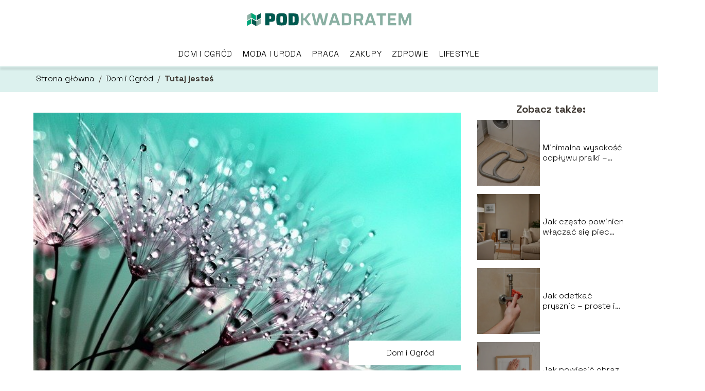

--- FILE ---
content_type: text/html; charset=UTF-8
request_url: https://podkwadratem.pl/rosliny-pochlaniajace-wilgoc-odrobina-natury-ktora-warto-wpuscic-do-domu/
body_size: 8792
content:
<!DOCTYPE html>
<html lang="pl-PL">
<head>
    <title>Rośliny pochłaniające wilgoć- odrobina natury, którą warto wpuścić do domu</title>
        <meta charset="UTF-8" />
    <meta name="viewport" content="width=device-width, initial-scale=1" />
    <meta name="description" content="Zbyt wysoka wilgotność w mieszkaniu z pewnością nie jest powodem do zadowolenia i radości wśród domowników.">
    <link rel="preconnect" href="https://fonts.googleapis.com">
<link rel="preconnect" href="https://fonts.gstatic.com" crossorigin>
<link href="https://fonts.googleapis.com/css2?family=Space+Grotesk:wght@300..700&display=swap" rel="stylesheet">
    <style>:root{--dark-filter-image: brightness(70%);--primary-color: #01A87C;--secondary-color: #00594F;--tertiary-color: #DCF1EE;--quaternary-color: #828282CC;--image-radius: 0px;--background-radius: 0px;--btn-radius: 0px;--font-size-small: 12px;--font-size-medium: 16px;--font-size-big: 20px;--font-size-XXL: 32px;--font-color-1: #FFFFFF;--font-color-2: #000000;--font-color-3: #FFFFFF;--dark-background: rgba(0, 0, 0, 0.5);--font-family: 'Space Grotesk', sans-serif;}</style>    <meta name='robots' content='max-image-preview:large' />
<meta name="author" content="redakcja-podkwadratem-pl">
<meta name="article:published_time" content="2021-01-12T11:29:48+01:00">
<meta name="article:modified_time" content="2021-01-20T12:25:39+01:00">
<link rel='dns-prefetch' href='//s.w.org' />
<script type="text/javascript">
window._wpemojiSettings = {"baseUrl":"https:\/\/s.w.org\/images\/core\/emoji\/14.0.0\/72x72\/","ext":".png","svgUrl":"https:\/\/s.w.org\/images\/core\/emoji\/14.0.0\/svg\/","svgExt":".svg","source":{"concatemoji":"https:\/\/podkwadratem.pl\/wp-includes\/js\/wp-emoji-release.min.js?ver=6.0.6"}};
/*! This file is auto-generated */
!function(e,a,t){var n,r,o,i=a.createElement("canvas"),p=i.getContext&&i.getContext("2d");function s(e,t){var a=String.fromCharCode,e=(p.clearRect(0,0,i.width,i.height),p.fillText(a.apply(this,e),0,0),i.toDataURL());return p.clearRect(0,0,i.width,i.height),p.fillText(a.apply(this,t),0,0),e===i.toDataURL()}function c(e){var t=a.createElement("script");t.src=e,t.defer=t.type="text/javascript",a.getElementsByTagName("head")[0].appendChild(t)}for(o=Array("flag","emoji"),t.supports={everything:!0,everythingExceptFlag:!0},r=0;r<o.length;r++)t.supports[o[r]]=function(e){if(!p||!p.fillText)return!1;switch(p.textBaseline="top",p.font="600 32px Arial",e){case"flag":return s([127987,65039,8205,9895,65039],[127987,65039,8203,9895,65039])?!1:!s([55356,56826,55356,56819],[55356,56826,8203,55356,56819])&&!s([55356,57332,56128,56423,56128,56418,56128,56421,56128,56430,56128,56423,56128,56447],[55356,57332,8203,56128,56423,8203,56128,56418,8203,56128,56421,8203,56128,56430,8203,56128,56423,8203,56128,56447]);case"emoji":return!s([129777,127995,8205,129778,127999],[129777,127995,8203,129778,127999])}return!1}(o[r]),t.supports.everything=t.supports.everything&&t.supports[o[r]],"flag"!==o[r]&&(t.supports.everythingExceptFlag=t.supports.everythingExceptFlag&&t.supports[o[r]]);t.supports.everythingExceptFlag=t.supports.everythingExceptFlag&&!t.supports.flag,t.DOMReady=!1,t.readyCallback=function(){t.DOMReady=!0},t.supports.everything||(n=function(){t.readyCallback()},a.addEventListener?(a.addEventListener("DOMContentLoaded",n,!1),e.addEventListener("load",n,!1)):(e.attachEvent("onload",n),a.attachEvent("onreadystatechange",function(){"complete"===a.readyState&&t.readyCallback()})),(e=t.source||{}).concatemoji?c(e.concatemoji):e.wpemoji&&e.twemoji&&(c(e.twemoji),c(e.wpemoji)))}(window,document,window._wpemojiSettings);
</script>
<style type="text/css">
img.wp-smiley,
img.emoji {
	display: inline !important;
	border: none !important;
	box-shadow: none !important;
	height: 1em !important;
	width: 1em !important;
	margin: 0 0.07em !important;
	vertical-align: -0.1em !important;
	background: none !important;
	padding: 0 !important;
}
</style>
	<link rel='stylesheet' id='wp-block-library-css'  href='https://podkwadratem.pl/wp-includes/css/dist/block-library/style.min.css?ver=6.0.6' type='text/css' media='all' />
<style id='global-styles-inline-css' type='text/css'>
body{--wp--preset--color--black: #000000;--wp--preset--color--cyan-bluish-gray: #abb8c3;--wp--preset--color--white: #ffffff;--wp--preset--color--pale-pink: #f78da7;--wp--preset--color--vivid-red: #cf2e2e;--wp--preset--color--luminous-vivid-orange: #ff6900;--wp--preset--color--luminous-vivid-amber: #fcb900;--wp--preset--color--light-green-cyan: #7bdcb5;--wp--preset--color--vivid-green-cyan: #00d084;--wp--preset--color--pale-cyan-blue: #8ed1fc;--wp--preset--color--vivid-cyan-blue: #0693e3;--wp--preset--color--vivid-purple: #9b51e0;--wp--preset--gradient--vivid-cyan-blue-to-vivid-purple: linear-gradient(135deg,rgba(6,147,227,1) 0%,rgb(155,81,224) 100%);--wp--preset--gradient--light-green-cyan-to-vivid-green-cyan: linear-gradient(135deg,rgb(122,220,180) 0%,rgb(0,208,130) 100%);--wp--preset--gradient--luminous-vivid-amber-to-luminous-vivid-orange: linear-gradient(135deg,rgba(252,185,0,1) 0%,rgba(255,105,0,1) 100%);--wp--preset--gradient--luminous-vivid-orange-to-vivid-red: linear-gradient(135deg,rgba(255,105,0,1) 0%,rgb(207,46,46) 100%);--wp--preset--gradient--very-light-gray-to-cyan-bluish-gray: linear-gradient(135deg,rgb(238,238,238) 0%,rgb(169,184,195) 100%);--wp--preset--gradient--cool-to-warm-spectrum: linear-gradient(135deg,rgb(74,234,220) 0%,rgb(151,120,209) 20%,rgb(207,42,186) 40%,rgb(238,44,130) 60%,rgb(251,105,98) 80%,rgb(254,248,76) 100%);--wp--preset--gradient--blush-light-purple: linear-gradient(135deg,rgb(255,206,236) 0%,rgb(152,150,240) 100%);--wp--preset--gradient--blush-bordeaux: linear-gradient(135deg,rgb(254,205,165) 0%,rgb(254,45,45) 50%,rgb(107,0,62) 100%);--wp--preset--gradient--luminous-dusk: linear-gradient(135deg,rgb(255,203,112) 0%,rgb(199,81,192) 50%,rgb(65,88,208) 100%);--wp--preset--gradient--pale-ocean: linear-gradient(135deg,rgb(255,245,203) 0%,rgb(182,227,212) 50%,rgb(51,167,181) 100%);--wp--preset--gradient--electric-grass: linear-gradient(135deg,rgb(202,248,128) 0%,rgb(113,206,126) 100%);--wp--preset--gradient--midnight: linear-gradient(135deg,rgb(2,3,129) 0%,rgb(40,116,252) 100%);--wp--preset--duotone--dark-grayscale: url('#wp-duotone-dark-grayscale');--wp--preset--duotone--grayscale: url('#wp-duotone-grayscale');--wp--preset--duotone--purple-yellow: url('#wp-duotone-purple-yellow');--wp--preset--duotone--blue-red: url('#wp-duotone-blue-red');--wp--preset--duotone--midnight: url('#wp-duotone-midnight');--wp--preset--duotone--magenta-yellow: url('#wp-duotone-magenta-yellow');--wp--preset--duotone--purple-green: url('#wp-duotone-purple-green');--wp--preset--duotone--blue-orange: url('#wp-duotone-blue-orange');--wp--preset--font-size--small: 13px;--wp--preset--font-size--medium: 20px;--wp--preset--font-size--large: 36px;--wp--preset--font-size--x-large: 42px;}.has-black-color{color: var(--wp--preset--color--black) !important;}.has-cyan-bluish-gray-color{color: var(--wp--preset--color--cyan-bluish-gray) !important;}.has-white-color{color: var(--wp--preset--color--white) !important;}.has-pale-pink-color{color: var(--wp--preset--color--pale-pink) !important;}.has-vivid-red-color{color: var(--wp--preset--color--vivid-red) !important;}.has-luminous-vivid-orange-color{color: var(--wp--preset--color--luminous-vivid-orange) !important;}.has-luminous-vivid-amber-color{color: var(--wp--preset--color--luminous-vivid-amber) !important;}.has-light-green-cyan-color{color: var(--wp--preset--color--light-green-cyan) !important;}.has-vivid-green-cyan-color{color: var(--wp--preset--color--vivid-green-cyan) !important;}.has-pale-cyan-blue-color{color: var(--wp--preset--color--pale-cyan-blue) !important;}.has-vivid-cyan-blue-color{color: var(--wp--preset--color--vivid-cyan-blue) !important;}.has-vivid-purple-color{color: var(--wp--preset--color--vivid-purple) !important;}.has-black-background-color{background-color: var(--wp--preset--color--black) !important;}.has-cyan-bluish-gray-background-color{background-color: var(--wp--preset--color--cyan-bluish-gray) !important;}.has-white-background-color{background-color: var(--wp--preset--color--white) !important;}.has-pale-pink-background-color{background-color: var(--wp--preset--color--pale-pink) !important;}.has-vivid-red-background-color{background-color: var(--wp--preset--color--vivid-red) !important;}.has-luminous-vivid-orange-background-color{background-color: var(--wp--preset--color--luminous-vivid-orange) !important;}.has-luminous-vivid-amber-background-color{background-color: var(--wp--preset--color--luminous-vivid-amber) !important;}.has-light-green-cyan-background-color{background-color: var(--wp--preset--color--light-green-cyan) !important;}.has-vivid-green-cyan-background-color{background-color: var(--wp--preset--color--vivid-green-cyan) !important;}.has-pale-cyan-blue-background-color{background-color: var(--wp--preset--color--pale-cyan-blue) !important;}.has-vivid-cyan-blue-background-color{background-color: var(--wp--preset--color--vivid-cyan-blue) !important;}.has-vivid-purple-background-color{background-color: var(--wp--preset--color--vivid-purple) !important;}.has-black-border-color{border-color: var(--wp--preset--color--black) !important;}.has-cyan-bluish-gray-border-color{border-color: var(--wp--preset--color--cyan-bluish-gray) !important;}.has-white-border-color{border-color: var(--wp--preset--color--white) !important;}.has-pale-pink-border-color{border-color: var(--wp--preset--color--pale-pink) !important;}.has-vivid-red-border-color{border-color: var(--wp--preset--color--vivid-red) !important;}.has-luminous-vivid-orange-border-color{border-color: var(--wp--preset--color--luminous-vivid-orange) !important;}.has-luminous-vivid-amber-border-color{border-color: var(--wp--preset--color--luminous-vivid-amber) !important;}.has-light-green-cyan-border-color{border-color: var(--wp--preset--color--light-green-cyan) !important;}.has-vivid-green-cyan-border-color{border-color: var(--wp--preset--color--vivid-green-cyan) !important;}.has-pale-cyan-blue-border-color{border-color: var(--wp--preset--color--pale-cyan-blue) !important;}.has-vivid-cyan-blue-border-color{border-color: var(--wp--preset--color--vivid-cyan-blue) !important;}.has-vivid-purple-border-color{border-color: var(--wp--preset--color--vivid-purple) !important;}.has-vivid-cyan-blue-to-vivid-purple-gradient-background{background: var(--wp--preset--gradient--vivid-cyan-blue-to-vivid-purple) !important;}.has-light-green-cyan-to-vivid-green-cyan-gradient-background{background: var(--wp--preset--gradient--light-green-cyan-to-vivid-green-cyan) !important;}.has-luminous-vivid-amber-to-luminous-vivid-orange-gradient-background{background: var(--wp--preset--gradient--luminous-vivid-amber-to-luminous-vivid-orange) !important;}.has-luminous-vivid-orange-to-vivid-red-gradient-background{background: var(--wp--preset--gradient--luminous-vivid-orange-to-vivid-red) !important;}.has-very-light-gray-to-cyan-bluish-gray-gradient-background{background: var(--wp--preset--gradient--very-light-gray-to-cyan-bluish-gray) !important;}.has-cool-to-warm-spectrum-gradient-background{background: var(--wp--preset--gradient--cool-to-warm-spectrum) !important;}.has-blush-light-purple-gradient-background{background: var(--wp--preset--gradient--blush-light-purple) !important;}.has-blush-bordeaux-gradient-background{background: var(--wp--preset--gradient--blush-bordeaux) !important;}.has-luminous-dusk-gradient-background{background: var(--wp--preset--gradient--luminous-dusk) !important;}.has-pale-ocean-gradient-background{background: var(--wp--preset--gradient--pale-ocean) !important;}.has-electric-grass-gradient-background{background: var(--wp--preset--gradient--electric-grass) !important;}.has-midnight-gradient-background{background: var(--wp--preset--gradient--midnight) !important;}.has-small-font-size{font-size: var(--wp--preset--font-size--small) !important;}.has-medium-font-size{font-size: var(--wp--preset--font-size--medium) !important;}.has-large-font-size{font-size: var(--wp--preset--font-size--large) !important;}.has-x-large-font-size{font-size: var(--wp--preset--font-size--x-large) !important;}
</style>
<link rel='stylesheet' id='tp_theme_maker_style-css'  href='https://podkwadratem.pl/wp-content/themes/tp-wordpress-theme/assets/css/styles.css?ver=6.0.6' type='text/css' media='all' />
<script type='text/javascript' src='https://podkwadratem.pl/wp-content/themes/tp-wordpress-theme/assets/js/scripts.js?ver=0.1.1' id='tp_theme_maker_style-js'></script>
<link rel="https://api.w.org/" href="https://podkwadratem.pl/wp-json/" /><link rel="alternate" type="application/json" href="https://podkwadratem.pl/wp-json/wp/v2/posts/37" /><link rel="EditURI" type="application/rsd+xml" title="RSD" href="https://podkwadratem.pl/xmlrpc.php?rsd" />
<link rel="wlwmanifest" type="application/wlwmanifest+xml" href="https://podkwadratem.pl/wp-includes/wlwmanifest.xml" /> 
<meta name="generator" content="WordPress 6.0.6" />
<link rel="canonical" href="https://podkwadratem.pl/rosliny-pochlaniajace-wilgoc-odrobina-natury-ktora-warto-wpuscic-do-domu/" />
<link rel='shortlink' href='https://podkwadratem.pl/?p=37' />
<link rel="alternate" type="application/json+oembed" href="https://podkwadratem.pl/wp-json/oembed/1.0/embed?url=https%3A%2F%2Fpodkwadratem.pl%2Frosliny-pochlaniajace-wilgoc-odrobina-natury-ktora-warto-wpuscic-do-domu%2F" />
<link rel="alternate" type="text/xml+oembed" href="https://podkwadratem.pl/wp-json/oembed/1.0/embed?url=https%3A%2F%2Fpodkwadratem.pl%2Frosliny-pochlaniajace-wilgoc-odrobina-natury-ktora-warto-wpuscic-do-domu%2F&#038;format=xml" />
<link rel="icon" href="https://podkwadratem.pl/wp-content/uploads/2021/01/podkwadratem-favi.png" sizes="32x32" />
<link rel="icon" href="https://podkwadratem.pl/wp-content/uploads/2021/01/podkwadratem-favi.png" sizes="192x192" />
<link rel="apple-touch-icon" href="https://podkwadratem.pl/wp-content/uploads/2021/01/podkwadratem-favi.png" />
<meta name="msapplication-TileImage" content="https://podkwadratem.pl/wp-content/uploads/2021/01/podkwadratem-favi.png" />
</head>
<body>

<div data-ad-ignore="true" class="header2">

    <a class="header2__logo" href="https://podkwadratem.pl">
        <img  src="https://podkwadratem.pl/wp-content/uploads/2021/01/podkwadratem-logo.png" data-src="https://podkwadratem.pl/wp-content/uploads/2021/01/podkwadratem-logo.png" alt="Logo podkwadratem.pl">
    </a>

    <div class="menu-nav hidden">
        <svg class="menu-button arrow-down">
            <use xlink:href="https://podkwadratem.pl/wp-content/themes/tp-wordpress-theme/assets/img/sprite.svg#icon-chevron-small-right"></use>
        </svg>

        <ul class="menu-nav-list hidden"><li id="menu-item-103" class="menu-item menu-item-type-taxonomy menu-item-object-category current-post-ancestor current-menu-parent current-post-parent menu-item-103 header2__menu--el"><a href="https://podkwadratem.pl/category/dom-i-ogrod/">Dom i Ogród</a></li>
<li id="menu-item-105" class="menu-item menu-item-type-taxonomy menu-item-object-category menu-item-105 header2__menu--el"><a href="https://podkwadratem.pl/category/moda-i-uroda/">Moda i Uroda</a></li>
<li id="menu-item-106" class="menu-item menu-item-type-taxonomy menu-item-object-category menu-item-106 header2__menu--el"><a href="https://podkwadratem.pl/category/praca/">Praca</a></li>
<li id="menu-item-107" class="menu-item menu-item-type-taxonomy menu-item-object-category menu-item-107 header2__menu--el"><a href="https://podkwadratem.pl/category/zakupy/">Zakupy</a></li>
<li id="menu-item-108" class="menu-item menu-item-type-taxonomy menu-item-object-category menu-item-108 header2__menu--el"><a href="https://podkwadratem.pl/category/zdrowie/">Zdrowie</a></li>
<li id="menu-item-104" class="menu-item menu-item-type-taxonomy menu-item-object-category menu-item-104 header2__menu--el"><a href="https://podkwadratem.pl/category/lifestyle/">Lifestyle</a></li>
</ul>    </div>
    <div class="header2__menu styleB"><ul class="header2__menu--list"><li class="menu-item menu-item-type-taxonomy menu-item-object-category current-post-ancestor current-menu-parent current-post-parent menu-item-103 header2__menu--el"><a href="https://podkwadratem.pl/category/dom-i-ogrod/">Dom i Ogród</a></li>
<li class="menu-item menu-item-type-taxonomy menu-item-object-category menu-item-105 header2__menu--el"><a href="https://podkwadratem.pl/category/moda-i-uroda/">Moda i Uroda</a></li>
<li class="menu-item menu-item-type-taxonomy menu-item-object-category menu-item-106 header2__menu--el"><a href="https://podkwadratem.pl/category/praca/">Praca</a></li>
<li class="menu-item menu-item-type-taxonomy menu-item-object-category menu-item-107 header2__menu--el"><a href="https://podkwadratem.pl/category/zakupy/">Zakupy</a></li>
<li class="menu-item menu-item-type-taxonomy menu-item-object-category menu-item-108 header2__menu--el"><a href="https://podkwadratem.pl/category/zdrowie/">Zdrowie</a></li>
<li class="menu-item menu-item-type-taxonomy menu-item-object-category menu-item-104 header2__menu--el"><a href="https://podkwadratem.pl/category/lifestyle/">Lifestyle</a></li>
</ul></div>
</div>
        <div class="bg-3" style=" z-index: 1">
            <div style="padding-left: 5px;line-height: 1.5;padding-top: 12px; display: flex; align-content: center; z-index: 1; position: relative">
                            <span class=""><a class="" style="text-decoration: none; color: black;font-size: 16px;display: block;height: 100%;text-align: center"
                                              href="https://podkwadratem.pl">Strona główna</a></span>
                <p style="margin: auto 8px ">/</p>

                <span class="" style="height: auto; margin: auto 0;"><a style="text-decoration: none; color: black;font-size: 16px;display: block;height: 100%;text-align: center"
                                                                        href="https://podkwadratem.pl/category/dom-i-ogrod/">Dom i Ogród</a> </span>
                <p style="margin: auto 8px ">/</p>
                <p style="font-size: 16px; line-height: 1.5; font-weight: bold; text-align: center" >Tutaj jesteś</p>
            </div>
        </div>
	<main class="main-a3">


    <section class="article-a3 component">
        <div class="header-a3 component">


            <span class="header-a3__category">Dom i Ogród</span>
            <span class="header-a3__image-wrapper">
            <picture>
                 <source media="(max-width: 799px)"
                         srcset="https://podkwadratem.pl/wp-content/uploads/2021/01/d77256d5-05b2-4f92-b750-bfe1ae3836d2-300x188.jpg"/>
                 <source media="(min-width: 800px)"
                         srcset="https://podkwadratem.pl/wp-content/uploads/2021/01/d77256d5-05b2-4f92-b750-bfe1ae3836d2.jpg"/>
            <img class="header-a3__image lazy-img horizontal-a3"
                 src="https://podkwadratem.pl/wp-content/uploads/2021/01/d77256d5-05b2-4f92-b750-bfe1ae3836d2-150x150.jpg"
                 data-src="https://podkwadratem.pl/wp-content/uploads/2021/01/d77256d5-05b2-4f92-b750-bfe1ae3836d2.jpg"
                 alt="rośliny pochłaniające wilgoć">
             </picture>
        </span>

            <div class="icon header-a3"></div>
        </div>
        <article id="article" class="article-a3__text">
            <h1 class="article-a3__title">Rośliny pochłaniające wilgoć- odrobina natury, którą warto wpuścić do domu</h1>
            <div style="display: flex; justify-content: left">
                <span class="article-a3__date">Data publikacji: 2021-01-12</span>
	                                <span class="article-a3__date">Data aktualizacji: 2021-01-20 </span>
	                        </div>


            <p>Zbyt wysoka wilgotność w mieszkaniu z pewnością nie jest powodem do zadowolenia i radości wśród domowników. Niemniej da się z nią skutecznie walczyć, a pomogą w tym rośliny pochłaniające wilgoć. Dzięki nim jej poziom wydatnie zmaleje, a do mieszkania znowu wróci przyjazna i zdrowa atmosfera.</p>
<h2>Co powoduje zazwyczaj wzrost wilgotności w domu?</h2>
<p>    Do podwyższenia poziomu wilgoci w mieszkaniu najczęściej przyczyniają się remonty termoizolacji. Gdy poddasze, wszystkie okna oraz ściany zewnętrzne są należycie uszczelnione i ocieplone. Nagle okazuje się, że w domu nie ma czym oddychać, a na ścianach i w zagłębieniach ram okiennych osadza się wilgoć. Na szczęście można się jej łatwo i szybko pozbyć, angażując w ten  cały proceder rośliny pochłaniające wilgoć. Jest to wypróbowana i całkowicie bezpieczna metoda na eliminację wilgoci. A co również ważne darmowa, bo nie trzeba za nią zapłacić ani grosza.</p>
<h2>Dlaczego rośliny doniczkowe to dobry sposób walki z wilgocią?</h2>
<p>      A no dlatego, iż one chłoną ją nie tylko z gleby, ale i z otoczenia. Toteż mając u siebie rośliny o takich właściwościach, można być stuprocentowo pewnym, że poziom wilgoci w domu z czasem znacznie się obniży. Poza tym rośliny pochłaniające wilgoć dbają też o jakość powietrza, oczyszczając je z drobin i roztoczy. Jest to zatem zaleta, którą trudno nie zauważyć. </p>
<p>    Rośliny doniczkowe w pomieszczeniach domowych troszczą się również o właściwy poziom tlenu. Można więc śmiało stwierdzić, iż ich obecność korzystnie wpływa na zdrowie i samopoczucie domowników. Rośliny pochłaniające wilgoć nie są też jakoś specjalnie wymagające, więc nawet mało doświadczony ogrodnik da sobie radę z ich codzienną pielęgnacją.</p>
<h2>Najbardziej znane rośliny pochłaniające wilgoć</h2>
<p>    Do wspomnianych wyżej roślin należy przede wszystkim skrzydłokwiat. Potrzebuje on mnóstwa wilgoci zarówno z powietrza, jak i z gleby, aby móc zdrowo i harmonijnie się rozwijać. Jeśli się mu jej nie dostarczy tyle, ile mu potrzeba- skrzydłokwiat szybko usycha. Widać to najbardziej po jego opadłych liściach. Doskonałym pochłaniaczem wilgoci w mieszkaniu jest także paproć. </p>
<p>     Ona podobnie jak skrzydłokwiat nie lubi dużego nasłonecznienia. Za to świetnie sprawdza się w zaciemnionych i zawilgoconych pomieszczeniach, gdyż chłonie wilgoć niczym gąbka. Dlatego, gdy też można z czystym sumieniem umieścić ją w łazience lub przedpokoju, bo w takich warunkach będzie się czuła wyśmienicie. Paproć ma jeszcze i ten plus, że potrafi oczyścić powietrze i sprawić, żeby dom stał się bardziej przyjazny dla oka ludzkiego.</p>
        </article>
        <div class="icon main-a3"></div>
    </section>

    <aside class="sidebar-a3 component">
        <span class="icon sidebar-a3"></span>
        <p class="sidebar-a3__title">Zobacz także:</p>
            <div class="sidebar-a1__slide">
            <span class="sidebar-a1__image-wrapper">
                <a href="https://podkwadratem.pl/minimalna-wysokosc-odplywu-pralki-jaka-jest-wymagana-i-dlaczego-warto-to-wiedziec/">
                    <picture>
                         <source media="(max-width: 799px)"
                                 srcset="https://images.podkwadratem.pl/2024/11/e2a3540f-de0c-4d39-aac9-136520086f63-150x150.webp"/>
                        <source media="(min-width: 800px)"
                                srcset="https://images.podkwadratem.pl/2024/11/e2a3540f-de0c-4d39-aac9-136520086f63-300x300.webp"/>

                        <img class="sidebar-a1__image lazy-img square-sidebar-a1"
                             src=""
                             data-src="https://images.podkwadratem.pl/2024/11/e2a3540f-de0c-4d39-aac9-136520086f63-300x300.webp"
                             alt="">
                    </picture>
                </a>

            </span>
        <p class="sidebar-a1__slide--title"><a title="Minimalna wysokość odpływu pralki – jaka jest wymagana i dlaczego warto to wiedzieć?" class="text-one-line" href="https://podkwadratem.pl/minimalna-wysokosc-odplywu-pralki-jaka-jest-wymagana-i-dlaczego-warto-to-wiedziec/">Minimalna wysokość odpływu pralki – jaka jest wymagana i dlaczego warto to wiedzieć?</a></p>
    </div>


    <div class="sidebar-a1__slide">
            <span class="sidebar-a1__image-wrapper">
                <a href="https://podkwadratem.pl/jak-czesto-powinien-wlaczac-sie-piec-gazowy-odpowiedzi-ekspertow/">
                    <picture>
                         <source media="(max-width: 799px)"
                                 srcset="https://images.podkwadratem.pl/2024/11/da1db8e1-cc6d-4573-ac54-1f9236fc13bb-150x150.webp"/>
                        <source media="(min-width: 800px)"
                                srcset="https://images.podkwadratem.pl/2024/11/da1db8e1-cc6d-4573-ac54-1f9236fc13bb-300x300.webp"/>

                        <img class="sidebar-a1__image lazy-img square-sidebar-a1"
                             src=""
                             data-src="https://images.podkwadratem.pl/2024/11/da1db8e1-cc6d-4573-ac54-1f9236fc13bb-300x300.webp"
                             alt="">
                    </picture>
                </a>

            </span>
        <p class="sidebar-a1__slide--title"><a title="Jak często powinien włączać się piec gazowy – odpowiedzi ekspertów!" class="text-one-line" href="https://podkwadratem.pl/jak-czesto-powinien-wlaczac-sie-piec-gazowy-odpowiedzi-ekspertow/">Jak często powinien włączać się piec gazowy – odpowiedzi ekspertów!</a></p>
    </div>


    <div class="sidebar-a1__slide">
            <span class="sidebar-a1__image-wrapper">
                <a href="https://podkwadratem.pl/jak-odetkac-prysznic-proste-i-skuteczne-porady-krok-po-kroku/">
                    <picture>
                         <source media="(max-width: 799px)"
                                 srcset="https://images.podkwadratem.pl/2024/11/35e6c6e1-63fd-4826-9dce-e15d68183275-150x150.webp"/>
                        <source media="(min-width: 800px)"
                                srcset="https://images.podkwadratem.pl/2024/11/35e6c6e1-63fd-4826-9dce-e15d68183275-300x300.webp"/>

                        <img class="sidebar-a1__image lazy-img square-sidebar-a1"
                             src=""
                             data-src="https://images.podkwadratem.pl/2024/11/35e6c6e1-63fd-4826-9dce-e15d68183275-300x300.webp"
                             alt="">
                    </picture>
                </a>

            </span>
        <p class="sidebar-a1__slide--title"><a title="Jak odetkać prysznic – proste i skuteczne porady krok po kroku" class="text-one-line" href="https://podkwadratem.pl/jak-odetkac-prysznic-proste-i-skuteczne-porady-krok-po-kroku/">Jak odetkać prysznic – proste i skuteczne porady krok po kroku</a></p>
    </div>


    <div class="sidebar-a1__slide">
            <span class="sidebar-a1__image-wrapper">
                <a href="https://podkwadratem.pl/jak-powiesic-obraz-bez-wiercenia-sprytne-sposoby-na-dekoracje-scian/">
                    <picture>
                         <source media="(max-width: 799px)"
                                 srcset="https://images.podkwadratem.pl/2024/11/2169773b-c1a0-4c8e-aec8-a4a232464ddd-150x150.webp"/>
                        <source media="(min-width: 800px)"
                                srcset="https://images.podkwadratem.pl/2024/11/2169773b-c1a0-4c8e-aec8-a4a232464ddd-300x300.webp"/>

                        <img class="sidebar-a1__image lazy-img square-sidebar-a1"
                             src=""
                             data-src="https://images.podkwadratem.pl/2024/11/2169773b-c1a0-4c8e-aec8-a4a232464ddd-300x300.webp"
                             alt="">
                    </picture>
                </a>

            </span>
        <p class="sidebar-a1__slide--title"><a title="Jak powiesić obraz bez wiercenia – sprytne sposoby na dekoracje ścian" class="text-one-line" href="https://podkwadratem.pl/jak-powiesic-obraz-bez-wiercenia-sprytne-sposoby-na-dekoracje-scian/">Jak powiesić obraz bez wiercenia – sprytne sposoby na dekoracje ścian</a></p>
    </div>





    </aside>
</main>
<div class="author-1 component">

        <div class="author-1__info">
            <p class="author-1__info--name">Redakcja podkwadratem.pl</p>
            <p class="author-1__info--about">Na podkwadratem.pl z pasją dzielimy się wiedzą o domu, ogrodzie, urodzie, modzie, zdrowiu, pracy i zakupach. Naszym celem jest upraszczanie złożonych tematów i inspirowanie czytelników praktycznymi poradami na co dzień. Razem odkrywamy, jak żyć lepiej i wygodniej!</p>
        </div>


    <svg class="icon author-1">
        <use xlink:href="https://podkwadratem.pl/wp-content/themes/tp-wordpress-theme/assets/img/sprite.svg#icon-arrow-3-left"></use>
    </svg>
</div>
    <section class="suggestions-a3 component">
        <span class="suggestions-a3 icon"></span>
        <p class="suggestions-a3__title">Może Cię również zainteresować</p>
        <div class="suggestions-a3__container">
                            <div class="suggestions-a3__slide">
        <span class="suggestions-a3__wrapper">
            <a href="https://podkwadratem.pl/jak-przygotowac-sie-do-tatuazu-by-uniknac-komplikacji-w-trakcie-jego-wykonywania/">
                <picture>
                 <source media="(max-width: 799px)"
                         srcset="https://podkwadratem.pl/wp-content/uploads/2021/01/e25a8a8e-90e5-4ad6-b2c6-8942bded6287-150x150.jpg"/>
                 <source media="(min-width: 800px)"
                         srcset="https://podkwadratem.pl/wp-content/uploads/2021/01/e25a8a8e-90e5-4ad6-b2c6-8942bded6287-300x200.jpg"/>
                <img class="suggestions-a3__image lazy-img horizontal-suggestions-a3"
                     src=""
                     data-src="https://podkwadratem.pl/wp-content/uploads/2021/01/e25a8a8e-90e5-4ad6-b2c6-8942bded6287-300x200.jpg"
                     alt="">
             </picture>
            </a>

        </span>
                    <div class="suggestions-a3__description">
                        <p class="suggestions-a3__description--title">
                            <a title="Jak przygotować się do tatuażu- by uniknąć komplikacji w trakcie jego wykonywania" class="text-one-line" href="https://podkwadratem.pl/jak-przygotowac-sie-do-tatuazu-by-uniknac-komplikacji-w-trakcie-jego-wykonywania/">Jak przygotować się do tatuażu- by uniknąć komplikacji w trakcie jego wykonywania </a></p>
                    </div>

                </div>

                            <div class="suggestions-a3__slide">
        <span class="suggestions-a3__wrapper">
            <a href="https://podkwadratem.pl/do-jakich-stylizacji-pasuja-buty-damskie-rieker/">
                <picture>
                 <source media="(max-width: 799px)"
                         srcset="https://podkwadratem.pl/wp-content/uploads/2022/01/boots-181744_1280-150x150.jpg"/>
                 <source media="(min-width: 800px)"
                         srcset="https://podkwadratem.pl/wp-content/uploads/2022/01/boots-181744_1280-300x170.jpg"/>
                <img class="suggestions-a3__image lazy-img horizontal-suggestions-a3"
                     src=""
                     data-src="https://podkwadratem.pl/wp-content/uploads/2022/01/boots-181744_1280-300x170.jpg"
                     alt="">
             </picture>
            </a>

        </span>
                    <div class="suggestions-a3__description">
                        <p class="suggestions-a3__description--title">
                            <a title="Do jakich stylizacji pasują buty damskie Rieker?" class="text-one-line" href="https://podkwadratem.pl/do-jakich-stylizacji-pasuja-buty-damskie-rieker/">Do jakich stylizacji pasują buty damskie Rieker? </a></p>
                    </div>

                </div>

                    </div>
    </section>


<div class="contactUs2">
    <div class="contactUs2__container">
        <p class="contactUs2__title">Potrzebujesz więcej informacji?</p>
        <button class="contactUs2__btn"><a rel="nofollow" href="/kontakt/">NAPISZ DO NAS</a></button>
    </div>

</div>
<footer>
	
    <div class="footer">
        <div class="footer__container--logo">
            <a class="footer__logo" href="https://podkwadratem.pl">
                <img src="https://podkwadratem.pl/wp-content/uploads/2021/01/podkwadratem-logo.png" data-src="https://podkwadratem.pl/wp-content/uploads/2021/01/podkwadratem-logo.png"
                     alt="Logo podkwadratem.pl">
            </a>
            <p class="footer__logo--description">Podkwadratem.pl to miejsce, gdzie znajdziesz mnóstwo przydatnych treści na temat domu, ogrodu oraz urody. Oferujemy inspiracje modowe, porady zdrowotne, wskazówki dotyczące pracy oraz zakupy, które ułatwią Ci codzienne życie. Dołącz do naszej społeczności i odkryj świat pełen ciekawych artykułów!</p>
			<a class='footer__userLink' href='/author/redakcja-podkwadratem-pl/'>Redakcja</a> <a rel = ”nofollow” class='footer__userLink' href='/kontakt/'>Kontakt</a>         </div>
        <div class="footer__category">
            <ul class="footer__category--list">
				
                    <p class="footer__category--title">Kategorie:</p>
					                        <li class="footer__category--list--item">
                            <a href="https://podkwadratem.pl/category/dom-i-ogrod/">
								Dom i Ogród</a>
                        </li>
					                        <li class="footer__category--list--item">
                            <a href="https://podkwadratem.pl/category/lifestyle/">
								Lifestyle</a>
                        </li>
					                        <li class="footer__category--list--item">
                            <a href="https://podkwadratem.pl/category/moda-i-uroda/">
								Moda i Uroda</a>
                        </li>
					                        <li class="footer__category--list--item">
                            <a href="https://podkwadratem.pl/category/praca/">
								Praca</a>
                        </li>
					                        <li class="footer__category--list--item">
                            <a href="https://podkwadratem.pl/category/zakupy/">
								Zakupy</a>
                        </li>
					                        <li class="footer__category--list--item">
                            <a href="https://podkwadratem.pl/category/zdrowie/">
								Zdrowie</a>
                        </li>
					
            </ul>
        </div>
        <div class="footer__latest">
			                <p class="footer__latest--title">Ostatnie wpisy:</p>

                <ul class="footer__latest--list">
				                    <li class="footer__latest--list--item">
                        <a href="https://podkwadratem.pl/zadbaj-o-swoja-sylwetke-i-ciesz-sie-ze-swojego-wygladu/">Zadbaj o swoją sylwetkę i ciesz się ze swojego wyglądu!</a>
                    </li>


				                    <li class="footer__latest--list--item">
                        <a href="https://podkwadratem.pl/nowe-mieszkanie-od-dewelopera-dlaczego-warto/">Nowe mieszkanie od dewelopera. Dlaczego warto?</a>
                    </li>


				                    <li class="footer__latest--list--item">
                        <a href="https://podkwadratem.pl/cegla-w-pokoju-nastolatka-zaskakujaco-na-czasie/">Cegła w pokoju nastolatka &#8211; zaskakująco na czasie</a>
                    </li>


				                    <li class="footer__latest--list--item">
                        <a href="https://podkwadratem.pl/dom-na-wsi/">Dom na wsi</a>
                    </li>


				                    </ul>
							        </div>
    </div>

	<div class="privacy-nav"><ul class="privacy-nav-list"><li id="menu-item-275" class="footerMenuItem menu-item menu-item-type-custom menu-item-object-custom menu-item-275 privacy-nav-el"><a rel="nofollow" href="https://podkwadratem.pl/privacy-policy/">Polityka prywatności</a></li>
<li id="menu-item-306" class="footerMenuItem menu-item menu-item-type-custom menu-item-object-custom menu-item-306 privacy-nav-el"><a href="https://podkwadratem.pl/mapa-serwisu/">Mapa serwisu</a></li>
<li id="menu-item-320" class="footerMenuItem menu-item menu-item-type-custom menu-item-object-custom menu-item-320 privacy-nav-el"><a rel="nofollow" href="https://podkwadratem.pl/regulamin/">Regulamin</a></li>
</ul></div>
</footer>

<script type="application/ld+json">
{
    "@context": "http://schema.org",
    "@type": "Article",
    "headline": "Rośliny pochłaniające wilgoć- odrobina natury, którą warto wpuścić do domu",
    "datePublished": "2021-01-12T11:29:48+00:00",
    "dateModified": "2021-01-20T12:25:39+00:00",
    "mainEntityOfPage": {
        "@type": "WebPage",
        "@id": "https://podkwadratem.pl/rosliny-pochlaniajace-wilgoc-odrobina-natury-ktora-warto-wpuscic-do-domu/"
    },
    "author": {
        "@type": "Person",
        "name": "1",
        "url": "",
        "sameAs": []
    },
    "publisher": {
        "@type": "Organization",
        "name": "podkwadratem.pl",
        "logo": {
            "@type": "ImageObject",
            "url": "https://podkwadratem.pl/wp-content/uploads/2021/01/podkwadratem-favi.png"
        }
    },
    "articleSection": "Dom i Ogród",
    "image": {
        "@type": "ImageObject",
        "url": "https://podkwadratem.pl/wp-content/uploads/2021/01/d77256d5-05b2-4f92-b750-bfe1ae3836d2.jpg",
        "width": 640,
        "height": 401
    },
    "description": ""
}
</script>



<script defer src="https://static.cloudflareinsights.com/beacon.min.js/vcd15cbe7772f49c399c6a5babf22c1241717689176015" integrity="sha512-ZpsOmlRQV6y907TI0dKBHq9Md29nnaEIPlkf84rnaERnq6zvWvPUqr2ft8M1aS28oN72PdrCzSjY4U6VaAw1EQ==" data-cf-beacon='{"version":"2024.11.0","token":"259c1a46b0024b3f938365faabbbd020","r":1,"server_timing":{"name":{"cfCacheStatus":true,"cfEdge":true,"cfExtPri":true,"cfL4":true,"cfOrigin":true,"cfSpeedBrain":true},"location_startswith":null}}' crossorigin="anonymous"></script>
</body>
</html>